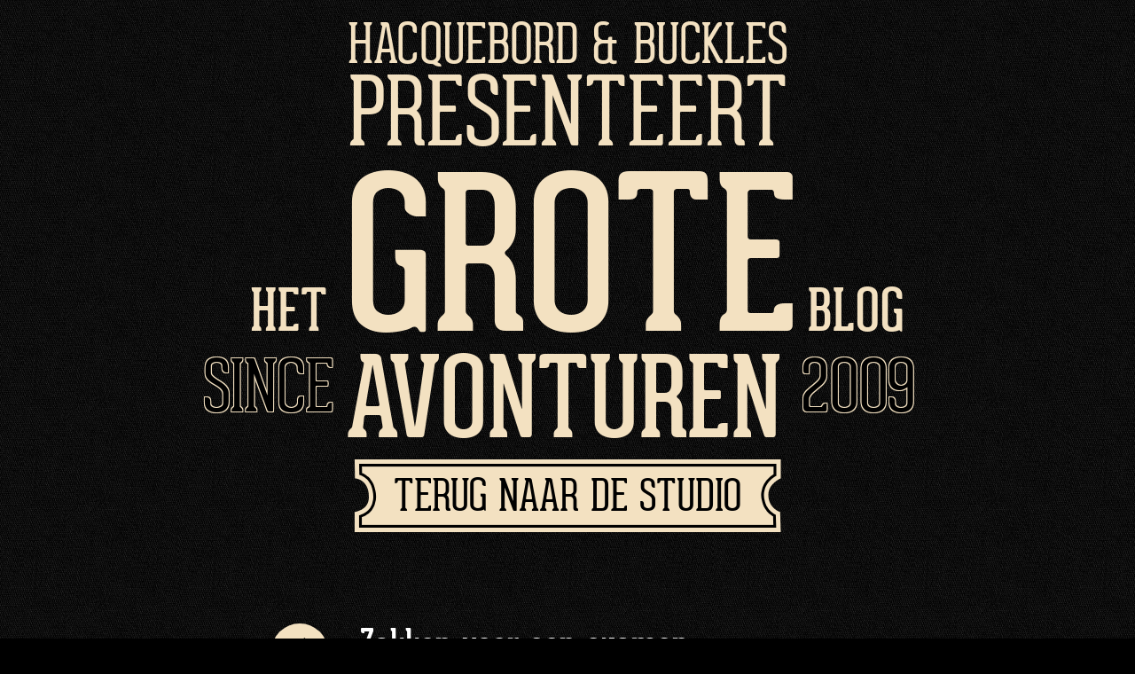

--- FILE ---
content_type: text/html; charset=UTF-8
request_url: https://www.hetgroteavonturenblog.nl/2012/07/zakken-voor-een-examen/
body_size: 4703
content:
<!DOCTYPE html>
<!--[if lt IE 7 ]><html lang="nl-NL" class="no-js ie ie6 lte7 lte8 lte9"><![endif]-->
<!--[if IE 7 ]><html lang="nl-NL" class="no-js ie ie7 lte7 lte8 lte9"><![endif]-->
<!--[if IE 8 ]><html lang="nl-NL" class="no-js ie ie8 lte8 lte9"><![endif]-->
<!--[if IE 9 ]><html lang="nl-NL" class="no-js ie ie9 lte9"><![endif]-->
<!--[if (gt IE 9)|!(IE)]><!--><html lang="nl-NL" class="no-js"><!--<![endif]-->
	<head>
		<meta charset="UTF-8" />
		<title>Zakken voor een examen | Het grote avonturenblog</title>
		<link rel="profile" href="http://gmpg.org/xfn/11" />
		<link rel="stylesheet" href="https://www.hetgroteavonturenblog.nl/wp-content/themes/hgab/style.css" />
		<link rel="pingback" href="https://www.hetgroteavonturenblog.nl/xmlrpc.php" />
<meta name='robots' content='max-image-preview:large' />
<link rel="alternate" type="application/rss+xml" title="Het grote avonturenblog &raquo; feed" href="https://www.hetgroteavonturenblog.nl/feed/" />
<link rel="alternate" type="application/rss+xml" title="Het grote avonturenblog &raquo; reactiesfeed" href="https://www.hetgroteavonturenblog.nl/comments/feed/" />
<link rel="alternate" type="application/rss+xml" title="Het grote avonturenblog &raquo; Zakken voor een examen reactiesfeed" href="https://www.hetgroteavonturenblog.nl/2012/07/zakken-voor-een-examen/feed/" />
<script type="text/javascript">
window._wpemojiSettings = {"baseUrl":"https:\/\/s.w.org\/images\/core\/emoji\/14.0.0\/72x72\/","ext":".png","svgUrl":"https:\/\/s.w.org\/images\/core\/emoji\/14.0.0\/svg\/","svgExt":".svg","source":{"concatemoji":"https:\/\/www.hetgroteavonturenblog.nl\/wp-includes\/js\/wp-emoji-release.min.js?ver=68c13bb496be38c6e4c2ddc8e1d8062c"}};
/*! This file is auto-generated */
!function(e,a,t){var n,r,o,i=a.createElement("canvas"),p=i.getContext&&i.getContext("2d");function s(e,t){p.clearRect(0,0,i.width,i.height),p.fillText(e,0,0);e=i.toDataURL();return p.clearRect(0,0,i.width,i.height),p.fillText(t,0,0),e===i.toDataURL()}function c(e){var t=a.createElement("script");t.src=e,t.defer=t.type="text/javascript",a.getElementsByTagName("head")[0].appendChild(t)}for(o=Array("flag","emoji"),t.supports={everything:!0,everythingExceptFlag:!0},r=0;r<o.length;r++)t.supports[o[r]]=function(e){if(p&&p.fillText)switch(p.textBaseline="top",p.font="600 32px Arial",e){case"flag":return s("\ud83c\udff3\ufe0f\u200d\u26a7\ufe0f","\ud83c\udff3\ufe0f\u200b\u26a7\ufe0f")?!1:!s("\ud83c\uddfa\ud83c\uddf3","\ud83c\uddfa\u200b\ud83c\uddf3")&&!s("\ud83c\udff4\udb40\udc67\udb40\udc62\udb40\udc65\udb40\udc6e\udb40\udc67\udb40\udc7f","\ud83c\udff4\u200b\udb40\udc67\u200b\udb40\udc62\u200b\udb40\udc65\u200b\udb40\udc6e\u200b\udb40\udc67\u200b\udb40\udc7f");case"emoji":return!s("\ud83e\udef1\ud83c\udffb\u200d\ud83e\udef2\ud83c\udfff","\ud83e\udef1\ud83c\udffb\u200b\ud83e\udef2\ud83c\udfff")}return!1}(o[r]),t.supports.everything=t.supports.everything&&t.supports[o[r]],"flag"!==o[r]&&(t.supports.everythingExceptFlag=t.supports.everythingExceptFlag&&t.supports[o[r]]);t.supports.everythingExceptFlag=t.supports.everythingExceptFlag&&!t.supports.flag,t.DOMReady=!1,t.readyCallback=function(){t.DOMReady=!0},t.supports.everything||(n=function(){t.readyCallback()},a.addEventListener?(a.addEventListener("DOMContentLoaded",n,!1),e.addEventListener("load",n,!1)):(e.attachEvent("onload",n),a.attachEvent("onreadystatechange",function(){"complete"===a.readyState&&t.readyCallback()})),(e=t.source||{}).concatemoji?c(e.concatemoji):e.wpemoji&&e.twemoji&&(c(e.twemoji),c(e.wpemoji)))}(window,document,window._wpemojiSettings);
</script>
<style type="text/css">
img.wp-smiley,
img.emoji {
	display: inline !important;
	border: none !important;
	box-shadow: none !important;
	height: 1em !important;
	width: 1em !important;
	margin: 0 0.07em !important;
	vertical-align: -0.1em !important;
	background: none !important;
	padding: 0 !important;
}
</style>
	<!--[if lt IE 9]>
	<script src="//html5shiv.googlecode.com/svn/trunk/html5.js"></script>
	<script>window.html5 || document.write(unescape('%3Cscript src="https://www.hetgroteavonturenblog.nl/wp-content/themes/boilerplate/js/ieshiv.js"%3E%3C/script%3E'))</script>
<![endif]-->
<link rel='stylesheet' id='wp-block-library-css' href='https://www.hetgroteavonturenblog.nl/wp-includes/css/dist/block-library/style.min.css?ver=68c13bb496be38c6e4c2ddc8e1d8062c' type='text/css' media='all' />
<link rel='stylesheet' id='classic-theme-styles-css' href='https://www.hetgroteavonturenblog.nl/wp-includes/css/classic-themes.min.css?ver=68c13bb496be38c6e4c2ddc8e1d8062c' type='text/css' media='all' />
<style id='global-styles-inline-css' type='text/css'>
body{--wp--preset--color--black: #000000;--wp--preset--color--cyan-bluish-gray: #abb8c3;--wp--preset--color--white: #ffffff;--wp--preset--color--pale-pink: #f78da7;--wp--preset--color--vivid-red: #cf2e2e;--wp--preset--color--luminous-vivid-orange: #ff6900;--wp--preset--color--luminous-vivid-amber: #fcb900;--wp--preset--color--light-green-cyan: #7bdcb5;--wp--preset--color--vivid-green-cyan: #00d084;--wp--preset--color--pale-cyan-blue: #8ed1fc;--wp--preset--color--vivid-cyan-blue: #0693e3;--wp--preset--color--vivid-purple: #9b51e0;--wp--preset--gradient--vivid-cyan-blue-to-vivid-purple: linear-gradient(135deg,rgba(6,147,227,1) 0%,rgb(155,81,224) 100%);--wp--preset--gradient--light-green-cyan-to-vivid-green-cyan: linear-gradient(135deg,rgb(122,220,180) 0%,rgb(0,208,130) 100%);--wp--preset--gradient--luminous-vivid-amber-to-luminous-vivid-orange: linear-gradient(135deg,rgba(252,185,0,1) 0%,rgba(255,105,0,1) 100%);--wp--preset--gradient--luminous-vivid-orange-to-vivid-red: linear-gradient(135deg,rgba(255,105,0,1) 0%,rgb(207,46,46) 100%);--wp--preset--gradient--very-light-gray-to-cyan-bluish-gray: linear-gradient(135deg,rgb(238,238,238) 0%,rgb(169,184,195) 100%);--wp--preset--gradient--cool-to-warm-spectrum: linear-gradient(135deg,rgb(74,234,220) 0%,rgb(151,120,209) 20%,rgb(207,42,186) 40%,rgb(238,44,130) 60%,rgb(251,105,98) 80%,rgb(254,248,76) 100%);--wp--preset--gradient--blush-light-purple: linear-gradient(135deg,rgb(255,206,236) 0%,rgb(152,150,240) 100%);--wp--preset--gradient--blush-bordeaux: linear-gradient(135deg,rgb(254,205,165) 0%,rgb(254,45,45) 50%,rgb(107,0,62) 100%);--wp--preset--gradient--luminous-dusk: linear-gradient(135deg,rgb(255,203,112) 0%,rgb(199,81,192) 50%,rgb(65,88,208) 100%);--wp--preset--gradient--pale-ocean: linear-gradient(135deg,rgb(255,245,203) 0%,rgb(182,227,212) 50%,rgb(51,167,181) 100%);--wp--preset--gradient--electric-grass: linear-gradient(135deg,rgb(202,248,128) 0%,rgb(113,206,126) 100%);--wp--preset--gradient--midnight: linear-gradient(135deg,rgb(2,3,129) 0%,rgb(40,116,252) 100%);--wp--preset--duotone--dark-grayscale: url('#wp-duotone-dark-grayscale');--wp--preset--duotone--grayscale: url('#wp-duotone-grayscale');--wp--preset--duotone--purple-yellow: url('#wp-duotone-purple-yellow');--wp--preset--duotone--blue-red: url('#wp-duotone-blue-red');--wp--preset--duotone--midnight: url('#wp-duotone-midnight');--wp--preset--duotone--magenta-yellow: url('#wp-duotone-magenta-yellow');--wp--preset--duotone--purple-green: url('#wp-duotone-purple-green');--wp--preset--duotone--blue-orange: url('#wp-duotone-blue-orange');--wp--preset--font-size--small: 13px;--wp--preset--font-size--medium: 20px;--wp--preset--font-size--large: 36px;--wp--preset--font-size--x-large: 42px;--wp--preset--spacing--20: 0.44rem;--wp--preset--spacing--30: 0.67rem;--wp--preset--spacing--40: 1rem;--wp--preset--spacing--50: 1.5rem;--wp--preset--spacing--60: 2.25rem;--wp--preset--spacing--70: 3.38rem;--wp--preset--spacing--80: 5.06rem;--wp--preset--shadow--natural: 6px 6px 9px rgba(0, 0, 0, 0.2);--wp--preset--shadow--deep: 12px 12px 50px rgba(0, 0, 0, 0.4);--wp--preset--shadow--sharp: 6px 6px 0px rgba(0, 0, 0, 0.2);--wp--preset--shadow--outlined: 6px 6px 0px -3px rgba(255, 255, 255, 1), 6px 6px rgba(0, 0, 0, 1);--wp--preset--shadow--crisp: 6px 6px 0px rgba(0, 0, 0, 1);}:where(.is-layout-flex){gap: 0.5em;}body .is-layout-flow > .alignleft{float: left;margin-inline-start: 0;margin-inline-end: 2em;}body .is-layout-flow > .alignright{float: right;margin-inline-start: 2em;margin-inline-end: 0;}body .is-layout-flow > .aligncenter{margin-left: auto !important;margin-right: auto !important;}body .is-layout-constrained > .alignleft{float: left;margin-inline-start: 0;margin-inline-end: 2em;}body .is-layout-constrained > .alignright{float: right;margin-inline-start: 2em;margin-inline-end: 0;}body .is-layout-constrained > .aligncenter{margin-left: auto !important;margin-right: auto !important;}body .is-layout-constrained > :where(:not(.alignleft):not(.alignright):not(.alignfull)){max-width: var(--wp--style--global--content-size);margin-left: auto !important;margin-right: auto !important;}body .is-layout-constrained > .alignwide{max-width: var(--wp--style--global--wide-size);}body .is-layout-flex{display: flex;}body .is-layout-flex{flex-wrap: wrap;align-items: center;}body .is-layout-flex > *{margin: 0;}:where(.wp-block-columns.is-layout-flex){gap: 2em;}.has-black-color{color: var(--wp--preset--color--black) !important;}.has-cyan-bluish-gray-color{color: var(--wp--preset--color--cyan-bluish-gray) !important;}.has-white-color{color: var(--wp--preset--color--white) !important;}.has-pale-pink-color{color: var(--wp--preset--color--pale-pink) !important;}.has-vivid-red-color{color: var(--wp--preset--color--vivid-red) !important;}.has-luminous-vivid-orange-color{color: var(--wp--preset--color--luminous-vivid-orange) !important;}.has-luminous-vivid-amber-color{color: var(--wp--preset--color--luminous-vivid-amber) !important;}.has-light-green-cyan-color{color: var(--wp--preset--color--light-green-cyan) !important;}.has-vivid-green-cyan-color{color: var(--wp--preset--color--vivid-green-cyan) !important;}.has-pale-cyan-blue-color{color: var(--wp--preset--color--pale-cyan-blue) !important;}.has-vivid-cyan-blue-color{color: var(--wp--preset--color--vivid-cyan-blue) !important;}.has-vivid-purple-color{color: var(--wp--preset--color--vivid-purple) !important;}.has-black-background-color{background-color: var(--wp--preset--color--black) !important;}.has-cyan-bluish-gray-background-color{background-color: var(--wp--preset--color--cyan-bluish-gray) !important;}.has-white-background-color{background-color: var(--wp--preset--color--white) !important;}.has-pale-pink-background-color{background-color: var(--wp--preset--color--pale-pink) !important;}.has-vivid-red-background-color{background-color: var(--wp--preset--color--vivid-red) !important;}.has-luminous-vivid-orange-background-color{background-color: var(--wp--preset--color--luminous-vivid-orange) !important;}.has-luminous-vivid-amber-background-color{background-color: var(--wp--preset--color--luminous-vivid-amber) !important;}.has-light-green-cyan-background-color{background-color: var(--wp--preset--color--light-green-cyan) !important;}.has-vivid-green-cyan-background-color{background-color: var(--wp--preset--color--vivid-green-cyan) !important;}.has-pale-cyan-blue-background-color{background-color: var(--wp--preset--color--pale-cyan-blue) !important;}.has-vivid-cyan-blue-background-color{background-color: var(--wp--preset--color--vivid-cyan-blue) !important;}.has-vivid-purple-background-color{background-color: var(--wp--preset--color--vivid-purple) !important;}.has-black-border-color{border-color: var(--wp--preset--color--black) !important;}.has-cyan-bluish-gray-border-color{border-color: var(--wp--preset--color--cyan-bluish-gray) !important;}.has-white-border-color{border-color: var(--wp--preset--color--white) !important;}.has-pale-pink-border-color{border-color: var(--wp--preset--color--pale-pink) !important;}.has-vivid-red-border-color{border-color: var(--wp--preset--color--vivid-red) !important;}.has-luminous-vivid-orange-border-color{border-color: var(--wp--preset--color--luminous-vivid-orange) !important;}.has-luminous-vivid-amber-border-color{border-color: var(--wp--preset--color--luminous-vivid-amber) !important;}.has-light-green-cyan-border-color{border-color: var(--wp--preset--color--light-green-cyan) !important;}.has-vivid-green-cyan-border-color{border-color: var(--wp--preset--color--vivid-green-cyan) !important;}.has-pale-cyan-blue-border-color{border-color: var(--wp--preset--color--pale-cyan-blue) !important;}.has-vivid-cyan-blue-border-color{border-color: var(--wp--preset--color--vivid-cyan-blue) !important;}.has-vivid-purple-border-color{border-color: var(--wp--preset--color--vivid-purple) !important;}.has-vivid-cyan-blue-to-vivid-purple-gradient-background{background: var(--wp--preset--gradient--vivid-cyan-blue-to-vivid-purple) !important;}.has-light-green-cyan-to-vivid-green-cyan-gradient-background{background: var(--wp--preset--gradient--light-green-cyan-to-vivid-green-cyan) !important;}.has-luminous-vivid-amber-to-luminous-vivid-orange-gradient-background{background: var(--wp--preset--gradient--luminous-vivid-amber-to-luminous-vivid-orange) !important;}.has-luminous-vivid-orange-to-vivid-red-gradient-background{background: var(--wp--preset--gradient--luminous-vivid-orange-to-vivid-red) !important;}.has-very-light-gray-to-cyan-bluish-gray-gradient-background{background: var(--wp--preset--gradient--very-light-gray-to-cyan-bluish-gray) !important;}.has-cool-to-warm-spectrum-gradient-background{background: var(--wp--preset--gradient--cool-to-warm-spectrum) !important;}.has-blush-light-purple-gradient-background{background: var(--wp--preset--gradient--blush-light-purple) !important;}.has-blush-bordeaux-gradient-background{background: var(--wp--preset--gradient--blush-bordeaux) !important;}.has-luminous-dusk-gradient-background{background: var(--wp--preset--gradient--luminous-dusk) !important;}.has-pale-ocean-gradient-background{background: var(--wp--preset--gradient--pale-ocean) !important;}.has-electric-grass-gradient-background{background: var(--wp--preset--gradient--electric-grass) !important;}.has-midnight-gradient-background{background: var(--wp--preset--gradient--midnight) !important;}.has-small-font-size{font-size: var(--wp--preset--font-size--small) !important;}.has-medium-font-size{font-size: var(--wp--preset--font-size--medium) !important;}.has-large-font-size{font-size: var(--wp--preset--font-size--large) !important;}.has-x-large-font-size{font-size: var(--wp--preset--font-size--x-large) !important;}
.wp-block-navigation a:where(:not(.wp-element-button)){color: inherit;}
:where(.wp-block-columns.is-layout-flex){gap: 2em;}
.wp-block-pullquote{font-size: 1.5em;line-height: 1.6;}
</style>
<link rel="https://api.w.org/" href="https://www.hetgroteavonturenblog.nl/wp-json/" /><link rel="alternate" type="application/json" href="https://www.hetgroteavonturenblog.nl/wp-json/wp/v2/posts/626" /><link rel="EditURI" type="application/rsd+xml" title="RSD" href="https://www.hetgroteavonturenblog.nl/xmlrpc.php?rsd" />
<link rel="wlwmanifest" type="application/wlwmanifest+xml" href="https://www.hetgroteavonturenblog.nl/wp-includes/wlwmanifest.xml" />

<link rel="canonical" href="https://www.hetgroteavonturenblog.nl/2012/07/zakken-voor-een-examen/" />
<link rel='shortlink' href='https://www.hetgroteavonturenblog.nl/?p=626' />
<link rel="alternate" type="application/json+oembed" href="https://www.hetgroteavonturenblog.nl/wp-json/oembed/1.0/embed?url=https%3A%2F%2Fwww.hetgroteavonturenblog.nl%2F2012%2F07%2Fzakken-voor-een-examen%2F" />
<link rel="alternate" type="text/xml+oembed" href="https://www.hetgroteavonturenblog.nl/wp-json/oembed/1.0/embed?url=https%3A%2F%2Fwww.hetgroteavonturenblog.nl%2F2012%2F07%2Fzakken-voor-een-examen%2F&#038;format=xml" />
	</head>
	<body class="post-template-default single single-post postid-626 single-format-standard">
		<header role="banner">
			<div class="top">
				<span class="line1">Hacquebord &amp; Buckles</span>
				<span class="line2">presenteert</span>
			</div>
			<h1 class="het-blog">
				<span class="word1">Het</span>
				<span class="grote-avonturen">
					<span class="line1">Grote</span>
					<span class="line2">Avonturen</span>
				</span>
				<span class="word2">blog</span>
			</h1>
			<div class="since-2009">
				<span class="word1">Since</span>
				<span class="spacer"></span>
				<span class="word2">2009</span>
			</div>
			<div class="label">
				<a href="https://www.hetgroteavonturenblog.nl/">Terug naar de studio</a>
			</div>
		</header>
		<section id="content" role="main">
				<article id="post-626" class="post-626 post type-post status-publish format-standard hentry category-opinie">
					<h1>Zakken voor een examen</h1>
					<div class="entry-meta">
						<span class="entry-date"><a href="https://www.hetgroteavonturenblog.nl/2012/07/" title="View Archives for juli 2012" rel="bookmark" class="month">jul</a> <a href="https://www.hetgroteavonturenblog.nl/2012/07/02/" title="View Archives for juli 2 2012" rel="bookmark" class="day">2</a></span> <span class="meta-sep">by</span> <span class="author vcard"><a class="url fn n" href="https://www.hetgroteavonturenblog.nl/author/shawn/" title="View all posts by BUCKLES">BUCKLES</a></span>					</div><!-- .entry-meta -->
					<div class="entry-content">
						<p>Da&#8217;s een goed statement.<br />
&#8211; <em>Carlijn Wagendorp</em></p>
											</div><!-- .entry-content -->
					<footer class="entry-utility">
						<span class="cat-links">Posted in <a href="https://www.hetgroteavonturenblog.nl/category/opinie/" rel="category tag">Opinie</a></span>											</footer><!-- .entry-utility -->
				</article><!-- #post-## -->
				<nav id="nav-below" class="navigation">
					<div class="nav-previous"><a href="https://www.hetgroteavonturenblog.nl/2012/07/veronica/" rel="prev"><span class="meta-nav">&larr;</span> Veronica</a></div>
					<div class="nav-next"><a href="https://www.hetgroteavonturenblog.nl/2012/07/dinsdagmiddag/" rel="next">Dinsdagmiddag <span class="meta-nav">&rarr;</span></a></div>
				</nav><!-- #nav-below -->
				


  <p>Comments are closed.</p>


</section><!-- #main -->
		<footer role="contentinfo">

			<a href="https://www.hetgroteavonturenblog.nl/" title="Het grote avonturenblog" rel="home">Het grote avonturenblog</a>
			<a href="http://wordpress.org/" title="Semantic Personal Publishing Platform" rel="generator">Proudly powered by WordPress </a>
		</footer><!-- footer -->
<!-- Matomo -->
<script>
  var _paq = window._paq = window._paq || [];
  /* tracker methods like "setCustomDimension" should be called before "trackPageView" */
  _paq.push(['trackPageView']);
  _paq.push(['enableLinkTracking']);
  (function() {
    var u="https://piwik.hacquebordbuckles.nl/";
    _paq.push(['setTrackerUrl', u+'piwik.php']);
    _paq.push(['setSiteId', '2']);
    var d=document, g=d.createElement('script'), s=d.getElementsByTagName('script')[0];
    g.async=true; g.src=u+'piwik.js'; s.parentNode.insertBefore(g,s);
  })();
</script>
<!-- End Matomo Code -->
<noscript><p><img referrerpolicy="no-referrer-when-downgrade" src="https://piwik.hacquebordbuckles.nl/piwik.php?idsite=2&rec=1" style="border:0;" alt="" /></p></noscript>
<script type='text/javascript' src='https://www.hetgroteavonturenblog.nl/wp-includes/js/comment-reply.min.js?ver=68c13bb496be38c6e4c2ddc8e1d8062c' id='comment-reply-js'></script>
	</body>
</html>

--- FILE ---
content_type: text/css
request_url: https://www.hetgroteavonturenblog.nl/wp-content/themes/hgab/style.css
body_size: 2019
content:
/*
Theme Name:     Het Grote Avonturenblog
Author:         Hacquebord & Buckles
Author URI:     http://www.hacquebordbuckles.nl
Description:	Het uiterst verfijnde, elegante en beste thema voor Het Grote Avonturenblog.
Template:       boilerplate
Version:        0.1.0

Tags: hacquebord-&-buckles, h&b, het-grote-avonturenblog, the-best, awesome
*/

/* @author: Roald Hacquebord */

/* TYPOGRAFIE */
@font-face {
    font-family: 'GearedSlabThin';
    src: url('fonts/gearedslab-light-webfont.eot');
    src: url('fonts/gearedslab-light-webfont.eot?#iefix') format('embedded-opentype'),
         url('fonts/gearedslab-light-webfont.woff') format('woff'),
         url('fonts/gearedslab-light-webfont.ttf') format('truetype'),
         url('fonts/gearedslab-light-webfont.svg#GearedSlabThin') format('svg');
    font-weight: normal;
    font-style: normal;
}

@font-face {
    font-family: 'GearedSlabRegular';
    src: url('fonts/gearedslab-webfont.eot');
    src: url('fonts/gearedslab-webfont.eot?#iefix') format('embedded-opentype'),
         url('fonts/gearedslab-webfont.woff') format('woff'),
         url('fonts/gearedslab-webfont.ttf') format('truetype'),
         url('fonts/gearedslab-webfont.svg#GearedSlabRegular') format('svg');
    font-weight: normal;
    font-style: normal;
}

body {
	color: #fff;
	background-color: #000;
	margin: 0;
}

section#content p {
	font-family: GearedSlabThin;
	color: #FFF;
	font-size: 18pt;
}

a, a:hover {
	color: #fff;
}

article h2.entry-title {
	display: inline;
}
article h2.entry-title a {
	font-family: 'GearedSlabRegular';
	font-size: 44px;
	text-decoration: none;
	font-weight: normal;
}

article .entry-meta {
	display: inline;
	margin-left: 10px;
	font-family: GearedSlabThin;
}
article .entry-meta, article .entry-meta a {
	color: #444;
	font-size: 14px;
	text-decoration: none;
}
article .entry-meta .entry-date {
	text-align: center;
	line-height: 44px;
}
article .entry-meta .entry-date a {
	color: #000;
	font-size: 13px;
	font-style: italic;
	text-decoration: none;
}
article .entry-meta .entry-date a.day {
	display: block;
	margin: -6px;
	color: #000;
	font-size: 23px;
	font-style: italic;
	font-weight: bold;
	line-height: 0;
}
article .entry-content {
	font-size: 20px;
}
article footer.entry-utility {
	font-family: Arial;
	color: #333;
	font-size: 13px;
}
article footer.entry-utility a {
	color: #444;
}
article footer.entry-utility .comments-link a {
	font-family: GearedSlabThin;
	color: #000;
	text-decoration: none;
}

footer[role=contentinfo] a{
	font-family: GearedSlabThin;
	text-decoration: none;
	color: #333;
}

#nav-below:after {
    clear: both;
    content: " ";
    display: block;
    height: 0;
    visibility: hidden;
    padding: 20px 0;
}

#content nav a {
	background: none repeat scroll 0 0 #333;
	border-color: #8D7C59;
   	font-family: GearedSlabThin;
	text-decoration: none;
	color: #000;
	padding: 5px 10px;
	border-radius: 5px;
}
#content nav a:hover {
	background-color: #777;
}

.nav-previous {
    float: left;
    width: 50%;
}

.nav-next {
    float: right;
    width: 50%;
    text-align: right;
}

/* EIND TYPOGRAFIE */

/* BASIS SHIZZLE */
body {
	background-image: url(images/header.jpg);
}

section#content {
	position: relative;
	width: 470px;
	margin: 100px auto 0 auto;
	padding: 0 68px;
	border-left: 1px dashed #333;
}
section#content nav#nav-above {
	position: absolute;
	width: 470px;
	top: -40px;
}

footer[role=contentinfo]{
	background: #000;
	border-top: 1px dashed #333;
	padding: 40px 0;
	text-align: center;
}

/* EIND BASIS SHIZZLE */

/* HEADER */
body > header {
	font-family: 'GearedSlabThin';
	color: #f3e1c1;
	text-transform: uppercase;
	text-align: center;
	margin: 20px 0;
	padding: 0;
	min-width: 1000px;
}
body > header div, header span{
	margin: 0;
	padding: 0;
}

body > header .top {
	width: 500px;
	margin: 0 auto;
}
body > header .top .line1 {
	font-size: 61px;
	display: inline-block;
	margin-bottom: -999px;
}
body > header .top .line2 {
	font-size: 107px;
	display: inline-block;
	margin-bottom: -999px;
}

body > header .het-blog {
	margin: 0;
	font-weight: normal;
}
body > header .het-blog .word1, header .het-blog .word2 {
	font-size: 65px;
	display: inline-block;
	width: 100px;
	margin-bottom: -999px;
}
body > header .het-blog .word1 {
	text-align: right;
}
body > header .het-blog .word2 {
	text-align: left;
}

body > header .grote-avonturen {
	display: inline-block;
	width: 500px;
	margin: 0 10px;
	position: relative;
}
body > header .grote-avonturen .line1 {
	font-size: 240px;
	display: inline-block;
	margin-bottom: -999px;
}
body > header .grote-avonturen .line2 {
	position: absolute;
	left: 0;
	font-size: 126px;
	display: block;
	margin-bottom: -999px;
}

body > header .since-2009 {
	margin-top: 12px;
}
body > header .since-2009 .word1, header .since-2009 .word2 {
	font-size: 80px;
	color: #000;
	text-shadow:
	  -1px -1px 0 #f3e1c1,
		 1px -1px 0 #f3e1c1,
		-1px  1px 0 #f3e1c1,
		 1px  1px 0 #f3e1c1;
	display: inline-block;
	width: 200px;
	margin-bottom: -999px;
}
body > header .since-2009 .word1 {
	text-align: right;
}
body > header .since-2009 .word2 {
	text-align: left;
}
body > header .spacer {
	display: inline-block;
	width: 500px;
	margin: 0 10px;
}

body > header .label {
	color: #000;
	font-size: 50px;
	line-height: 82px;
	background: url(images/label.png) 0 0 no-repeat;
	width: 482px;
	height: 82px;
	margin: 50px auto 0 auto;
	padding-top: 3px;
}

header .label a {
	color: #000;
	text-decoration: none;
}
/* EIND HEADER */

/* ARTICLE */
article {
	position: relative;
	margin: 70px 0;
}
article .entry-meta .entry-date {
	display: block;
	width: 64px;
	height: 64px;
	position: absolute;
	top: 0;
	left: -100px;
	background-color: #f3e1c1;
	border-radius: 50% 50% 50% 50%;
}
article .entry-meta .entry-date:hover {
	background-color: #a28e67;
}
article footer.entry-utility {
	margin-top: 40px;
	padding-left: 10px;
	border-left: 4px solid #333;
}
article footer.entry-utility .comments-link {
	text-transform: uppercase;
	float: right;
	padding: 10px 16px;
	border-radius: 3px;
	background: #9D0000;
}
article footer.entry-utility .cat-links,
article footer.entry-utility .tag-links,
article footer.entry-utility .edit-post-link {
	display: block;
	max-width: 300px;
	margin-bottom: 5px;
}
/* EIND ARTICLE */

/* ARTICLE FULL */

#nav-above {
}

article h1 {
	display: inline;
}

h1 {
	font-family: 'GearedSlabRegular';
	font-size: 44px;
	text-decoration: none;
	font-weight: normal;
}

/* EIND ARTICLE FULL */

/* RESPOND */

#respond h3, h3#comments-title{
	font-family: GearedSlabThin;
	text-transform: uppercase;
	font-size: 18pt;
	font-weight: normal;
	color: #444;
}

#respond {
	background: #000;
	width: 400px;
	padding: 10px 15px;
	margin-top: 40px;
	border: 1px dashed #333;
	box-shadow: 0px 0px 10px 10px #000;
	-webkit-box-shadow: 0px 0px 10px 3px #000;
	-moz-box-shadow: 0px 0px 10px 3px #000;
}

#respond iframe {
	height: 90px;
}

.comment-author img {
	border: 2px solid #000;
	box-shadow: 0px 0px 10px 3px #000;
	-moz-box-shadow: 0px 0px 10px 3px #000;
	-webkit-box-shadow: 0px 0px 10px 3px #000;
}

footer > .comment-meta commentmetadata {

}

ol li {
	font-family: GearedSlabThin;
	font-size: 42pt;
	color: #333;
	padding-left: 10px;
}

ol li article footer a{
	font-size: 10pt;
}

ol li article{
	margin: 20px 0;
	padding: 20px;
	font-family: Arial;
	font-size: 14pt;
	color: #FFF;
	border: 1px dashed #333;
	border-radius: 3px;
	background: #000;
}

cite {
	font-family: GearedSlabThin;
	color: #444;
}

cite a.url
{
	font-family: GearedSlabThin;
	text-decoration: none;
	font-style: normal;
	font-size: 20pt;
}

.says {
	font-family: GearedSlabThin;
	color: #444;
	font-size: 10pt;
}

ol li footer a {
	font-size: 12pt;
	color: #444;
	padding: 0 0px;
}

ol li .reply a {
	font-family: GearedSlabThin;
	text-transform: uppercase;
	text-decoration: none;
	font-size: 10pt;
	color: #000;
	padding: 10px;
	background: #9D0000;
	box-shadow: 0px 0px 10px 3px #000;
	-moz-box-shadow: 0px 0px 10px 3px #000;
	-webkit-box-shadow: 0px 0px 10px 3px #000;
}

section#content p.comment-subscription-form {
	font-size: 10pt;
}

section#content p.comment-notes {
	font-size: 10pt;
}

section#content p.comment-form-comment label {
	display: block;
}

p.logged-in-as, p.logged-in-as a{
	font-size: 12pt;
	color: #333;
}
p.form-allowed-tags {
	font-size: 12pt;
}
code {
	color: #333;
	font-size: 9pt;
}

#submit {
	background: #9D0000;
	border: none;
	padding: 10px;
	font-size: 11pt;
	color: #000;
	font-family: GearedSlabThin;
	text-transform: uppercase;
}
.comment-subscription-form {
	padding: 0px;
	font-size: 12pt;
	border: 1px dashed #111;
	color: #333;
}
input #subscribe-comments {
	background: #000;
}

/* EIND RESPOND*/

/* CANIUSE */
#h5p-message {

}
/* EIND CANIUSE */